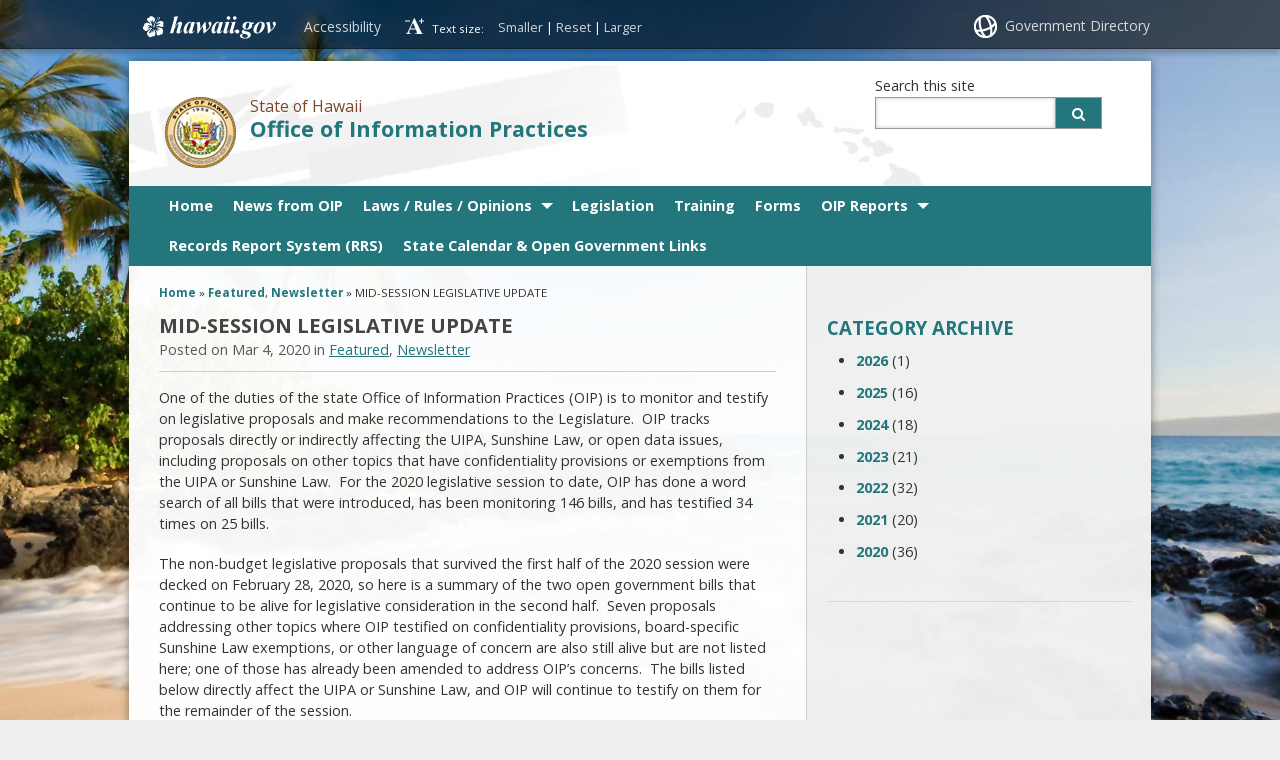

--- FILE ---
content_type: application/javascript; charset=UTF-8
request_url: https://oip.hawaii.gov/cdn-cgi/challenge-platform/scripts/jsd/main.js
body_size: 8654
content:
window._cf_chl_opt={AKGCx8:'b'};~function(l6,eg,em,ed,eZ,eF,eM,eP,eN,l1){l6=V,function(e,l,lc,l5,G,h){for(lc={e:477,l:435,G:395,h:491,b:385,U:349,C:566,T:517,Q:394,i:424,O:442,E:578,k:539},l5=V,G=e();!![];)try{if(h=parseInt(l5(lc.e))/1*(-parseInt(l5(lc.l))/2)+-parseInt(l5(lc.G))/3+parseInt(l5(lc.h))/4*(parseInt(l5(lc.b))/5)+-parseInt(l5(lc.U))/6*(parseInt(l5(lc.C))/7)+parseInt(l5(lc.T))/8*(parseInt(l5(lc.Q))/9)+parseInt(l5(lc.i))/10*(-parseInt(l5(lc.O))/11)+parseInt(l5(lc.E))/12*(parseInt(l5(lc.k))/13),h===l)break;else G.push(G.shift())}catch(b){G.push(G.shift())}}(B,295130),eg=this||self,em=eg[l6(519)],ed={},ed[l6(593)]='o',ed[l6(471)]='s',ed[l6(571)]='u',ed[l6(554)]='z',ed[l6(494)]='n',ed[l6(575)]='I',ed[l6(514)]='b',eZ=ed,eg[l6(331)]=function(G,h,U,C,G6,G5,G3,lu,T,i,O,E,R,X,A){if(G6={e:587,l:438,G:363,h:478,b:495,U:460,C:557,T:497,Q:460,i:557,O:541,E:400,k:335,v:577,R:459,X:427,A:511,W:408,L:398,s:337,Y:592,z:399,J:532,K:580},G5={e:486,l:374,G:587,h:443,b:577,U:368},G3={e:481,l:481,G:409,h:383,b:466,U:527},lu=l6,T={'fpPRr':function(W,L){return W!==L},'QAMMy':lu(G6.e),'mVFIx':function(W,L){return W<L},'UqGwk':function(W,L,s,Y){return W(L,s,Y)},'AYoFT':function(W,L){return W(L)},'WuRRI':function(W,L){return W===L},'GlBdv':lu(G6.l),'aDQdn':function(W,L,s){return W(L,s)},'sYZbH':function(W,L){return W+L},'aqswq':function(W,L,s){return W(L,s)}},h===null||h===void 0)return C;for(i=eS(h),G[lu(G6.G)][lu(G6.h)]&&(i=i[lu(G6.b)](G[lu(G6.G)][lu(G6.h)](h))),i=G[lu(G6.U)][lu(G6.C)]&&G[lu(G6.T)]?G[lu(G6.Q)][lu(G6.i)](new G[(lu(G6.T))](i)):function(W,lp,L){if(lp=lu,T[lp(G5.e)](T[lp(G5.l)],lp(G5.G))){if(!C){if(R=!![],!A())return;R(function(Y){W(L,Y)})}}else{for(W[lp(G5.h)](),L=0;L<W[lp(G5.b)];W[L+1]===W[L]?W[lp(G5.U)](L+1,1):L+=1);return W}}(i),O='nAsAaAb'.split('A'),O=O[lu(G6.O)][lu(G6.E)](O),E=0;T[lu(G6.k)](E,i[lu(G6.v)]);E++)if(lu(G6.R)!==lu(G6.X))(R=i[E],X=T[lu(G6.A)](eD,G,h,R),T[lu(G6.W)](O,X))?(A=T[lu(G6.L)]('s',X)&&!G[lu(G6.s)](h[R]),T[lu(G6.Y)]===U+R?T[lu(G6.z)](Q,T[lu(G6.J)](U,R),X):A||T[lu(G6.z)](Q,U+R,h[R])):T[lu(G6.K)](Q,U+R,X);else return![];return C;function Q(W,L,lB){if(lB=lu,lB(G3.e)!==lB(G3.l))return;else Object[lB(G3.G)][lB(G3.h)][lB(G3.b)](C,L)||(C[L]=[]),C[L][lB(G3.U)](W)}},eF=l6(470)[l6(440)](';'),eM=eF[l6(541)][l6(400)](eF),eg[l6(353)]=function(G,h,GB,Gu,lV,U,C,T,Q,i,O){for(GB={e:425,l:414,G:364,h:456,b:414,U:577,C:529,T:527,Q:445},Gu={e:425},lV=l6,U={},U[lV(GB.e)]=function(E,k){return E+k},U[lV(GB.l)]=function(E,k){return E<k},U[lV(GB.G)]=function(E,k){return E===k},C=U,T=Object[lV(GB.h)](h),Q=0;C[lV(GB.b)](Q,T[lV(GB.U)]);Q++)if(i=T[Q],i==='f'&&(i='N'),G[i]){for(O=0;O<h[T[Q]][lV(GB.U)];C[lV(GB.G)](-1,G[i][lV(GB.C)](h[T[Q]][O]))&&(eM(h[T[Q]][O])||G[i][lV(GB.T)]('o.'+h[T[Q]][O])),O++);}else G[i]=h[T[Q]][lV(GB.Q)](function(E,le){return le=lV,C[le(Gu.e)]('o.',E)})},eP=function(h4,h3,h2,h1,h0,Ga,Gy,Go,lG,l,G,h,b){return h4={e:453,l:521,G:461,h:356,b:397,U:499,C:574,T:421,Q:530,i:534,O:390},h3={e:422,l:354,G:421,h:446,b:412,U:347,C:440,T:379,Q:389,i:553,O:371,E:426,k:371,v:594,R:476,X:527,A:447,W:389,L:509,s:572,Y:379,z:570,J:389,K:391,g:545,m:402,d:522,Z:351,c:483,D:527,S:412,F:582},h2={e:436,l:380,G:433,h:577,b:493},h1={e:339},h0={e:358},Ga={e:391,l:333,G:577,h:483,b:409,U:383,C:466,T:586,Q:409,i:383,O:466,E:583,k:339,v:422,R:431,X:581,A:488,W:564,L:415,s:463,Y:527,z:339,J:444,K:473,g:391,m:332,d:515,Z:506,c:559,D:543,S:405,F:527,M:382,n:437,P:473,N:391,j:348,H:527,o:412,f:333,y:555,I:391,x:556,a:449,u0:358,u1:381,u2:409,u3:466,u4:339,u5:553,u6:391,u7:369,u8:510,u9:339,uu:565,uB:527,up:436,uV:401,ue:401,ul:523,uG:555,uh:558,ub:527,uU:358,uC:412,uq:525,uT:524,uQ:527,ur:476,ui:548,uw:522},Gy={e:426},Go={e:386},lG=l6,l={'AQkwV':lG(h4.e),'rmPUe':lG(h4.l),'XDmFF':function(U){return U()},'ZGrQG':function(U,C){return U/C},'ymvFU':function(U,C){return U(C)},'hEHMT':function(U,C){return C==U},'DnVIU':function(U,C){return U<C},'VlQrw':function(U,C){return U+C},'IeIhB':function(U,C){return U>C},'RsRWi':function(U,C){return U===C},'gHZuB':lG(h4.G),'BOQKj':function(U,C){return U<<C},'nEJgo':function(U,C){return C&U},'NBcdf':lG(h4.h),'iReyg':lG(h4.b),'ybNuV':function(U,C){return U>C},'qXKfP':function(U,C){return U|C},'DpIgf':function(U,C){return U-C},'bnaCI':function(U,C){return U<<C},'gEyeI':function(U,C){return U-C},'fICub':function(U,C){return C==U},'XgHmR':function(U,C){return U(C)},'tmQyV':function(U,C){return U!==C},'jAsmO':function(U,C){return U<C},'hLPFf':function(U,C){return U-C},'XOGyS':function(U,C){return U(C)},'AlnZR':function(U,C){return U>C},'rjkPi':function(U,C){return C!==U},'HPFUY':function(U,C){return U&C},'Yhvsy':function(U,C){return U|C},'tsdba':function(U,C){return C==U},'orshD':function(U,C){return U(C)},'mPfpD':function(U,C){return U==C},'XfXbb':lG(h4.U),'JLaDW':lG(h4.C),'qiaFr':lG(h4.T),'tDiNc':function(U,C){return U(C)},'daOyh':lG(h4.Q),'QDqtw':function(U,C){return U==C},'xhWSn':function(U,C){return C&U},'HTwHN':function(U,C){return U!=C},'JDpdH':function(U,C){return U(C)},'UdoiB':function(U,C){return U!=C},'RYemf':function(U,C){return U==C},'tVcVy':function(U,C){return U*C},'AyRua':function(U,C){return U(C)},'rGFDs':function(U,C){return U(C)},'xgmLB':function(U,C){return U<C},'mXzuC':function(U,C){return U==C}},G=String[lG(h4.i)],h={'h':function(U,Gj){return Gj={e:388,l:452,G:366,h:483},U==null?'':h.g(U,6,function(C,lh){return lh=V,lh(Gj.e)===l[lh(Gj.l)]?null:lh(Gj.G)[lh(Gj.h)](C)})},'g':function(U,C,T,Gx,lC,Q,i,O,E,R,X,A,W,L,s,Y,z,M,J,K,Z,F,P){if(Gx={e:439},lC=lG,Q={'zvIfG':function(D,S,lb){return lb=V,l[lb(Go.e)](D,S)},'vOfwR':function(D,S){return D-S},'XPlqm':function(D,S,lU){return lU=V,l[lU(Gy.e)](D,S)}},l[lC(Ga.e)](null,U))return'';for(O={},E={},R='',X=2,A=3,W=2,L=[],s=0,Y=0,z=0;l[lC(Ga.l)](z,U[lC(Ga.G)]);z+=1)if(J=U[lC(Ga.h)](z),Object[lC(Ga.b)][lC(Ga.U)][lC(Ga.C)](O,J)||(O[J]=A++,E[J]=!0),K=l[lC(Ga.T)](R,J),Object[lC(Ga.Q)][lC(Ga.U)][lC(Ga.C)](O,K))R=K;else{if(Object[lC(Ga.Q)][lC(Ga.i)][lC(Ga.O)](E,R)){if(l[lC(Ga.E)](256,R[lC(Ga.k)](0))){if(l[lC(Ga.v)](l[lC(Ga.R)],lC(Ga.X)))U(),C[lC(Ga.A)]!==l[lC(Ga.W)]&&(O[lC(Ga.L)]=E,l[lC(Ga.s)](z));else{for(i=0;i<W;s<<=1,C-1==Y?(Y=0,L[lC(Ga.Y)](T(s)),s=0):Y++,i++);for(Z=R[lC(Ga.z)](0),i=0;8>i;s=l[lC(Ga.J)](s,1)|l[lC(Ga.K)](Z,1),l[lC(Ga.g)](Y,C-1)?(Y=0,L[lC(Ga.Y)](T(s)),s=0):Y++,Z>>=1,i++);}}else if(l[lC(Ga.v)](l[lC(Ga.m)],l[lC(Ga.d)]))return F=3600,M=R(),P=Y[lC(Ga.Z)](Q[lC(Ga.c)](U[lC(Ga.D)](),1e3)),Q[lC(Ga.S)](P,M)>F?![]:!![];else{for(Z=1,i=0;i<W;s=s<<1.19|Z,C-1==Y?(Y=0,L[lC(Ga.F)](T(s)),s=0):Y++,Z=0,i++);for(Z=R[lC(Ga.k)](0),i=0;l[lC(Ga.M)](16,i);s=l[lC(Ga.n)](s<<1.5,l[lC(Ga.P)](Z,1)),l[lC(Ga.N)](Y,l[lC(Ga.j)](C,1))?(Y=0,L[lC(Ga.H)](T(s)),s=0):Y++,Z>>=1,i++);}X--,0==X&&(X=Math[lC(Ga.o)](2,W),W++),delete E[R]}else for(Z=O[R],i=0;l[lC(Ga.f)](i,W);s=l[lC(Ga.y)](s,1)|l[lC(Ga.K)](Z,1),l[lC(Ga.I)](Y,l[lC(Ga.x)](C,1))?(Y=0,L[lC(Ga.H)](T(s)),s=0):Y++,Z>>=1,i++);R=(X--,l[lC(Ga.a)](0,X)&&(X=Math[lC(Ga.o)](2,W),W++),O[K]=A++,l[lC(Ga.u0)](String,J))}if(l[lC(Ga.u1)]('',R)){if(Object[lC(Ga.u2)][lC(Ga.i)][lC(Ga.u3)](E,R)){if(256>R[lC(Ga.u4)](0)){for(i=0;l[lC(Ga.u5)](i,W);s<<=1,l[lC(Ga.u6)](Y,l[lC(Ga.u7)](C,1))?(Y=0,L[lC(Ga.H)](l[lC(Ga.u8)](T,s)),s=0):Y++,i++);for(Z=R[lC(Ga.u9)](0),i=0;l[lC(Ga.uu)](8,i);s=1.99&Z|s<<1,Y==C-1?(Y=0,L[lC(Ga.uB)](T(s)),s=0):Y++,Z>>=1,i++);}else if(l[lC(Ga.up)](lC(Ga.uV),lC(Ga.ue))){if(M={'VZpIa':function(P,N,j){return P(N,j)}},U=!![],!C())return;Q[lC(Ga.ul)](T,function(P,lq){lq=lC,M[lq(Gx.e)](O,E,P)})}else{for(Z=1,i=0;i<W;s=s<<1|Z,Y==C-1?(Y=0,L[lC(Ga.H)](T(s)),s=0):Y++,Z=0,i++);for(Z=R[lC(Ga.k)](0),i=0;16>i;s=l[lC(Ga.uG)](s,1)|l[lC(Ga.uh)](Z,1),Y==C-1?(Y=0,L[lC(Ga.ub)](l[lC(Ga.uU)](T,s)),s=0):Y++,Z>>=1,i++);}X--,X==0&&(X=Math[lC(Ga.uC)](2,W),W++),delete E[R]}else for(Z=O[R],i=0;i<W;s=l[lC(Ga.uq)](s<<1,1.92&Z),C-1==Y?(Y=0,L[lC(Ga.F)](T(s)),s=0):Y++,Z>>=1,i++);X--,l[lC(Ga.uT)](0,X)&&W++}for(Z=2,i=0;l[lC(Ga.u5)](i,W);s=l[lC(Ga.y)](s,1)|1&Z,Y==l[lC(Ga.j)](C,1)?(Y=0,L[lC(Ga.uQ)](l[lC(Ga.ur)](T,s)),s=0):Y++,Z>>=1,i++);for(;;)if(s<<=1,l[lC(Ga.ui)](Y,C-1)){L[lC(Ga.H)](T(s));break}else Y++;return L[lC(Ga.uw)]('')},'j':function(U,lQ,C){if(lQ=lG,C={'BSfRT':function(T,Q,lT){return lT=V,l[lT(h0.e)](T,Q)}},l[lQ(h2.e)](l[lQ(h2.l)],l[lQ(h2.G)]))return null==U?'':U==''?null:h.i(U[lQ(h2.h)],32768,function(T,lr){return lr=lQ,U[lr(h1.e)](T)});else C[lQ(h2.b)](G,h)},'i':function(U,C,T,li,Q,i,O,E,R,X,A,W,L,s,Y,z,D,F,M,P,J,K,Z){if(li=lG,l[li(h3.e)](l[li(h3.l)],li(h3.G))){for(Q=[],i=4,O=4,E=3,R=[],W=l[li(h3.h)](T,0),L=C,s=1,X=0;3>X;Q[X]=X,X+=1);for(Y=0,z=Math[li(h3.b)](2,2),A=1;A!=z;)for(J=l[li(h3.U)][li(h3.C)]('|'),K=0;!![];){switch(J[K++]){case'0':l[li(h3.T)](0,L)&&(L=C,W=T(s++));continue;case'1':L>>=1;continue;case'2':A<<=1;continue;case'3':Z=l[li(h3.Q)](W,L);continue;case'4':Y|=(l[li(h3.i)](0,Z)?1:0)*A;continue}break}switch(Y){case 0:for(Y=0,z=Math[li(h3.b)](2,8),A=1;l[li(h3.O)](A,z);Z=W&L,L>>=1,L==0&&(L=C,W=l[li(h3.E)](T,s++)),Y|=(0<Z?1:0)*A,A<<=1);D=G(Y);break;case 1:for(Y=0,z=Math[li(h3.b)](2,16),A=1;l[li(h3.k)](A,z);Z=W&L,L>>=1,0==L&&(L=C,W=l[li(h3.v)](T,s++)),Y|=A*(0<Z?1:0),A<<=1);D=l[li(h3.R)](G,Y);break;case 2:return''}for(X=Q[3]=D,R[li(h3.X)](D);;){if(s>U)return'';for(Y=0,z=Math[li(h3.b)](2,E),A=1;l[li(h3.A)](A,z);Z=l[li(h3.W)](W,L),L>>=1,l[li(h3.L)](0,L)&&(L=C,W=T(s++)),Y|=l[li(h3.s)](0<Z?1:0,A),A<<=1);switch(D=Y){case 0:for(Y=0,z=Math[li(h3.b)](2,8),A=1;A!=z;Z=L&W,L>>=1,l[li(h3.Y)](0,L)&&(L=C,W=l[li(h3.z)](T,s++)),Y|=(0<Z?1:0)*A,A<<=1);Q[O++]=G(Y),D=O-1,i--;break;case 1:for(Y=0,z=Math[li(h3.b)](2,16),A=1;A!=z;Z=l[li(h3.J)](W,L),L>>=1,l[li(h3.K)](0,L)&&(L=C,W=l[li(h3.g)](T,s++)),Y|=(l[li(h3.m)](0,Z)?1:0)*A,A<<=1);Q[O++]=G(Y),D=O-1,i--;break;case 2:return R[li(h3.d)]('')}if(l[li(h3.Z)](0,i)&&(i=Math[li(h3.b)](2,E),E++),Q[D])D=Q[D];else if(O===D)D=X+X[li(h3.c)](0);else return null;R[li(h3.D)](D),Q[O++]=X+D[li(h3.c)](0),i--,X=D,0==i&&(i=Math[li(h3.S)](2,E),E++)}}else for(F=li(h3.F)[li(h3.C)]('|'),M=0;!![];){switch(F[M++]){case'0':R>>=1;continue;case'1':P=Y&G;continue;case'2':z|=J*(0<P?1:0);continue;case'3':0==X&&(A=W,L=s(Y++));continue;case'4':K<<=1;continue}break}}},b={},b[lG(h4.O)]=h.h,b}(),eN=null,l1=l0(),l3();function en(GV,ll,h,b,U,C,T,Q,i,O){h=(GV={e:550,l:562,G:542,h:490,b:411,U:440,C:585,T:469,Q:479,i:370,O:370,E:512,k:538,v:533,R:464,X:528,A:547,W:552,L:338,s:552,Y:579},ll=l6,{'CswUt':ll(GV.e),'JokhH':ll(GV.l),'OgSam':function(E,k,v,R,X){return E(k,v,R,X)},'lEUmo':ll(GV.G),'RhEtZ':ll(GV.h)});try{for(b=h[ll(GV.b)][ll(GV.U)]('|'),U=0;!![];){switch(b[U++]){case'0':C=em[ll(GV.C)](h[ll(GV.T)]);continue;case'1':C[ll(GV.Q)]='-1';continue;case'2':T={};continue;case'3':T=h[ll(GV.i)](pRIb1,i,i,'',T);continue;case'4':T=h[ll(GV.O)](pRIb1,i,i[ll(GV.E)]||i[ll(GV.k)],'n.',T);continue;case'5':C[ll(GV.v)]=h[ll(GV.R)];continue;case'6':T=h[ll(GV.i)](pRIb1,i,C[h[ll(GV.X)]],'d.',T);continue;case'7':return Q={},Q.r=T,Q.e=null,Q;case'8':i=C[ll(GV.A)];continue;case'9':em[ll(GV.W)][ll(GV.L)](C);continue;case'10':em[ll(GV.s)][ll(GV.Y)](C);continue}break}}catch(E){return O={},O.r={},O.e=E,O}}function eH(hu,lE,e,l){return hu={e:365,l:494},lE=l6,e=eg[lE(hu.e)],!e?null:(l=e.i,typeof l!==lE(hu.l)||l<30)?null:l}function eS(l,lo,l9,G,h,U){for(lo={e:359,l:495,G:456,h:536},l9=l6,G={},G[l9(lo.e)]=function(C,T){return C!==T},h=G,U=[];h[l9(lo.e)](null,l);U=U[l9(lo.l)](Object[l9(lo.G)](l)),l=Object[l9(lo.h)](l));return U}function B(hS){return hS='100332WNtxtg,removeChild,aqswq,fXevr,1|0|3|2|4,IeIhB,RpaRe,createElement,VlQrw,jfSmh,ihxat,error on cf_chl_props,AdeF3,AfAuf,GlBdv,object,JDpdH,/invisible/jsd,pRIb1,NBcdf,DnVIU,2|6|0|4|7|3|1|5,mVFIx,CuoPA,isNaN,appendChild,charCodeAt,fPOxU,vARVE,/b/ov1/0.27192677727984704:1768504215:1m-zR8MiIq3oIUzLAWrWpbsP2PVtzqgOAbF4HRhVLuE/,EuqBq,JBxy9,sfhdM,ktgLh,daOyh,DpIgf,102EzOMJH,event,mXzuC,tfHjd,rxvNi8,qiaFr,iEmrR,ldiZo,ZKcEl,XgHmR,UaBtq,oUVqX,jyoSH,toString,Object,RdUXH,__CF$cv$params,+KnkyLHWADNS87CEclIVJi5h6oPOjtp39F2vuRUrBmxZaY$g1XbeGqMTswf0zd4Q-,XMLHttpRequest,splice,hLPFf,OgSam,HTwHN,stringify,/jsd/oneshot/d251aa49a8a3/0.27192677727984704:1768504215:1m-zR8MiIq3oIUzLAWrWpbsP2PVtzqgOAbF4HRhVLuE/,QAMMy,success,_cf_chl_opt,parent,postMessage,QDqtw,XfXbb,tmQyV,ybNuV,hasOwnProperty,ontimeout,162865qleHiv,ZGrQG,pkLOA2,rWTsD,xhWSn,YGZusd,hEHMT,cloudflare-invisible,[native code],92574dlkotc,388782PSIfeQ,function,CTsTq,WuRRI,aDQdn,bind,znhIC,xgmLB,eqLmh,2|4|3|0|1,vOfwR,location,GRZOq,AYoFT,prototype,random,CswUt,pow,FZZeH,GYfGp,onreadystatechange,errorInfoObject,http-code:,/cdn-cgi/challenge-platform/h/,SSTpq3,jSIJp,kiFSv,RsRWi,timeout,2550430uiUgxu,nnNZB,ymvFU,UCUIp,api,dFENe,zeSXM,gHZuB,status,JLaDW,boFgS,10214NeUynW,rjkPi,qXKfP,d.cookie,VZpIa,split,dwsIK,22ZzFgHS,sort,BOQKj,map,tDiNc,UdoiB,ioNBV,fICub,vDBhX,randomUUID,AQkwV,cobdF,cJGUb,href,keys,sXIFi,isArray,tcSTy,Array,bJQht,AiPZs,XDmFF,lEUmo,BUWYk,call,QduJf,ryYPL,JokhH,_cf_chl_opt;JJgc4;PJAn2;kJOnV9;IWJi4;OHeaY1;DqMg0;FKmRv9;LpvFx1;cAdz2;PqBHf2;nFZCC5;ddwW5;pRIb1;rxvNi8;RrrrA2;erHi9,string,source,nEJgo,onerror,aUjz8,orshD,39LduNsn,getOwnPropertyNames,tabIndex,CdwbE,uUREE,zLkej,charAt,YWVaa,UOLLw,fpPRr,tMhxm,readyState,kjAjR,contentDocument,4IWdCzY,Function,BSfRT,number,concat,TYlZ6,Set,HEeei,uxGsr,bBJwk,chctx,jbwXA,UdXXt,rUBNA,jsd,floor,qHvAw,open,RYemf,XOGyS,UqGwk,clientInformation,LRmiB4,boolean,iReyg,sid,144tdUCBe,AKGCx8,document,POST,loading,join,XPlqm,tsdba,Yhvsy,onload,push,RhEtZ,indexOf,3|1|0|4|2,error,sYZbH,style,fromCharCode,send,getPrototypeOf,addEventListener,navigator,2301wAbwYx,ySKHk,includes,display: none,now,GCwGh,rGFDs,VVdaZ,contentWindow,mPfpD,RQpWM,0|5|1|9|8|2|3|4|6|10|7,KaXxw,body,jAsmO,symbol,bnaCI,gEyeI,from,HPFUY,zvIfG,CnwA5,aOUMJ,iframe,catch,rmPUe,AlnZR,232085CiHKwB,DOMContentLoaded,detail,log,AyRua,undefined,tVcVy,xhr-error,XElwn,bigint,uLZMo,length'.split(','),B=function(){return hS},B()}function l3(hc,hZ,hg,lg,e,l,G,h,b){if(hc={e:500,l:345,G:567,h:365,b:403,U:488,C:521,T:537,Q:484,i:415},hZ={e:361,l:457,G:403,h:488,b:521,U:415,C:563},hg={e:549,l:500,G:489},lg=l6,e={'RQpWM':lg(hc.e),'kjAjR':function(U,C){return U(C)},'jyoSH':lg(hc.l),'eqLmh':function(U,C){return U!==C},'YWVaa':lg(hc.G)},l=eg[lg(hc.h)],!l)return;if(!ex())return;(G=![],h=function(lm){if(lm=lg,!G){if(G=!![],!ex()){if(e[lm(hg.e)]!==lm(hg.l))G(h);else return}e[lm(hg.G)](ej,function(C){l4(l,C)})}},e[lg(hc.b)](em[lg(hc.U)],lg(hc.C)))?h():eg[lg(hc.T)]?em[lg(hc.T)](e[lg(hc.Q)],h):(b=em[lg(hc.i)]||function(){},em[lg(hc.i)]=function(ld){if(ld=lg,e[ld(hZ.e)]!==ld(hZ.l))b(),e[ld(hZ.G)](em[ld(hZ.h)],ld(hZ.b))&&(em[ld(hZ.U)]=b,h());else return l[ld(hZ.C)](function(){}),'p'})}function l0(hW,lJ){return hW={e:451},lJ=l6,crypto&&crypto[lJ(hW.e)]?crypto[lJ(hW.e)]():''}function ea(e,l,hA,hX,hR,hv,lt,G,h,b,U){hA={e:423,l:357,G:482,h:520,b:373,U:365,C:569,T:376,Q:367,i:508,O:544,E:418,k:376,v:518,R:434,X:428,A:384,W:526,L:474,s:504,Y:406,z:406,J:455,K:406,g:455,m:428,d:340,Z:535,c:390,D:372},hX={e:573},hR={e:429,l:432,G:420,h:591,b:413,U:375,C:540,T:417},hv={e:407,l:450,G:352,h:540,b:576,U:584,C:423,T:423,Q:384},lt=l6,G={'GRZOq':function(C,T){return C!==T},'ySKHk':function(C,T){return C(T)},'uLZMo':lt(hA.e),'dFENe':function(C,T){return C>=T},'jSIJp':function(C,T){return C!==T},'AfAuf':lt(hA.l),'FZZeH':lt(hA.G),'GCwGh':lt(hA.h),'boFgS':lt(hA.b),'rUBNA':function(C){return C()},'fPOxU':function(C){return C()}},h=eg[lt(hA.U)],console[lt(hA.C)](eg[lt(hA.T)]),b=new eg[(lt(hA.Q))](),b[lt(hA.i)](G[lt(hA.O)],lt(hA.E)+eg[lt(hA.k)][lt(hA.v)]+G[lt(hA.R)]+h.r),h[lt(hA.X)]&&(b[lt(hA.e)]=5e3,b[lt(hA.A)]=function(lL,hk,T,Q){(lL=lt,G[lL(hv.e)](lL(hv.l),lL(hv.G)))?G[lL(hv.h)](l,G[lL(hv.b)]):(hk={e:584},T={},T[lL(hv.U)]=lL(hv.C),Q=T,h[lL(hv.T)]=5e3,b[lL(hv.Q)]=function(ls){ls=lL,C(Q[ls(hk.e)])})}),b[lt(hA.W)]=function(lY){if(lY=lt,G[lY(hR.e)](b[lY(hR.l)],200)&&b[lY(hR.l)]<300){if(G[lY(hR.G)](G[lY(hR.h)],G[lY(hR.b)]))l(lY(hR.U));else return'o.'+l}else G[lY(hR.C)](l,lY(hR.T)+b[lY(hR.l)])},b[lt(hA.L)]=function(lz){lz=lt,l(lz(hX.e))},U={'t':G[lt(hA.s)](eI),'lhr':em[lt(hA.Y)]&&em[lt(hA.z)][lt(hA.J)]?em[lt(hA.K)][lt(hA.g)]:'','api':h[lt(hA.m)]?!![]:![],'c':G[lt(hA.d)](eo),'payload':e},b[lt(hA.Z)](eP[lt(hA.c)](JSON[lt(hA.D)](U)))}function eo(hp,lk,e){return hp={e:507},lk=l6,e={'qHvAw':function(l){return l()}},e[lk(hp.e)](eH)!==null}function ex(hT,lW,e,l,G,h,b,U){for(hT={e:404,l:440,G:506,h:543,b:546},lW=l6,e={'VVdaZ':function(C){return C()}},l=lW(hT.e)[lW(hT.l)]('|'),G=0;!![];){switch(l[G++]){case'0':if(b-U>h)return![];continue;case'1':return!![];case'2':h=3600;continue;case'3':b=Math[lW(hT.G)](Date[lW(hT.h)]()/1e3);continue;case'4':U=e[lW(hT.b)](eI);continue}break}}function l4(G,h,hD,lZ,b,U){if(hD={e:428,l:375,G:472,h:392,b:516,U:350,C:375,T:377,Q:378,i:516,O:350,E:531,k:568},lZ=l6,!G[lZ(hD.e)])return;h===lZ(hD.l)?(b={},b[lZ(hD.G)]=lZ(hD.h),b[lZ(hD.b)]=G.r,b[lZ(hD.U)]=lZ(hD.C),eg[lZ(hD.T)][lZ(hD.Q)](b,'*')):(U={},U[lZ(hD.G)]=lZ(hD.h),U[lZ(hD.i)]=G.r,U[lZ(hD.O)]=lZ(hD.E),U[lZ(hD.k)]=h,eg[lZ(hD.T)][lZ(hD.Q)](U,'*'))}function ec(l,G,lS,l7,h,U){return lS={e:487,l:492,G:409,h:362,b:466,U:529,C:393},l7=l6,h={},h[l7(lS.e)]=function(C,T){return C instanceof T},U=h,U[l7(lS.e)](G,l[l7(lS.l)])&&0<l[l7(lS.l)][l7(lS.G)][l7(lS.h)][l7(lS.b)](G)[l7(lS.U)](l7(lS.C))}function ef(hh,hG,lv,e,l){if(hh={e:551,l:468,G:336,h:441},hG={e:454,l:588,G:468},lv=l6,e={'cJGUb':lv(hh.e),'ryYPL':function(G){return G()},'CuoPA':function(G,h){return G(h)},'dwsIK':function(G,h,b){return G(h,b)}},l=e[lv(hh.l)](eH),l===null)return;eN=(eN&&e[lv(hh.G)](clearTimeout,eN),e[lv(hh.h)](setTimeout,function(lR){lR=lv,e[lR(hG.e)]!==lR(hG.l)?e[lR(hG.G)](ej):h(b,U)},1e3*l))}function ey(l,hU,lX,G,h){return hU={e:503,l:503,G:410},lX=l6,G={},G[lX(hU.e)]=function(b,U){return b<U},h=G,h[lX(hU.l)](Math[lX(hU.G)](),l)}function eD(l,G,h,lj,l8,U,C,T,Q){C=(lj={e:480,l:502,G:346,h:465,b:396,U:360,C:346,T:593,Q:346,i:563,O:460,E:458,k:465},l8=l6,U={},U[l8(lj.e)]=function(i,O){return i==O},U[l8(lj.l)]=function(i,O){return i===O},U[l8(lj.G)]=function(i,O){return i==O},U[l8(lj.h)]=l8(lj.b),U[l8(lj.U)]=function(i,O){return i==O},U);try{T=G[h]}catch(i){return'i'}if(C[l8(lj.e)](null,T))return C[l8(lj.l)](void 0,T)?'u':'x';if(C[l8(lj.C)](l8(lj.T),typeof T))try{if(C[l8(lj.Q)](C[l8(lj.h)],typeof T[l8(lj.i)]))return T[l8(lj.i)](function(){}),'p'}catch(O){}return l[l8(lj.O)][l8(lj.E)](T)?'a':C[l8(lj.l)](T,l[l8(lj.O)])?'D':!0===T?'T':!1===T?'F':(Q=typeof T,C[l8(lj.U)](C[l8(lj.k)],Q)?ec(l,T)?'N':'f':eZ[Q]||'?')}function ej(e,h9,h8,lw,l,G){h9={e:462,l:430,G:589},h8={e:343,l:396},lw=l6,l={'EuqBq':function(h,b){return b===h},'AiPZs':function(h){return h()},'zeSXM':function(h,b,U){return h(b,U)}},G=l[lw(h9.e)](en),ea(G.r,function(h,lO){lO=lw,l[lO(h8.e)](typeof e,lO(h8.l))&&e(h),ef()}),G.e&&l[lw(h9.l)](l2,lw(h9.G),G.e)}function eI(hC,lA,e){return hC={e:365,l:506},lA=l6,e=eg[lA(hC.e)],Math[lA(hC.l)](+atob(e.t))}function V(u,p,e,l){return u=u-331,e=B(),l=e[u],l}function l2(b,U,hY,lK,C,T,Q,i,O,E,k,v,R,X,A){if(hY={e:334,l:520,G:418,h:342,b:595,U:448,C:590,T:496,Q:467,i:440,O:367,E:560,k:376,v:419,R:376,X:513,A:376,W:513,L:387,s:475,Y:344,z:365,J:384,K:508,g:561,m:416,d:501,Z:472,c:505,D:535,S:390,F:355,M:485,n:376,P:518,N:341,j:498,H:423},lK=l6,C={'ioNBV':function(W,L){return W(L)},'QduJf':lK(hY.e),'aOUMJ':lK(hY.l),'iEmrR':function(W,L){return W+L},'UOLLw':lK(hY.G),'vARVE':lK(hY.h),'HEeei':lK(hY.b)},!C[lK(hY.U)](ey,0))return![];Q=(T={},T[lK(hY.C)]=b,T[lK(hY.T)]=U,T);try{for(i=C[lK(hY.Q)][lK(hY.i)]('|'),O=0;!![];){switch(i[O++]){case'0':E=new eg[(lK(hY.O))]();continue;case'1':v=(k={},k[lK(hY.E)]=eg[lK(hY.k)][lK(hY.E)],k[lK(hY.v)]=eg[lK(hY.R)][lK(hY.v)],k[lK(hY.X)]=eg[lK(hY.A)][lK(hY.W)],k[lK(hY.L)]=eg[lK(hY.k)][lK(hY.s)],k[lK(hY.Y)]=l1,k);continue;case'2':R=eg[lK(hY.z)];continue;case'3':E[lK(hY.J)]=function(){};continue;case'4':E[lK(hY.K)](C[lK(hY.g)],A);continue;case'5':X={},X[lK(hY.m)]=Q,X[lK(hY.d)]=v,X[lK(hY.Z)]=lK(hY.c),E[lK(hY.D)](eP[lK(hY.S)](X));continue;case'6':A=C[lK(hY.F)](C[lK(hY.M)],eg[lK(hY.n)][lK(hY.P)])+C[lK(hY.N)]+R.r+C[lK(hY.j)];continue;case'7':E[lK(hY.H)]=2500;continue}break}}catch(W){}}}()